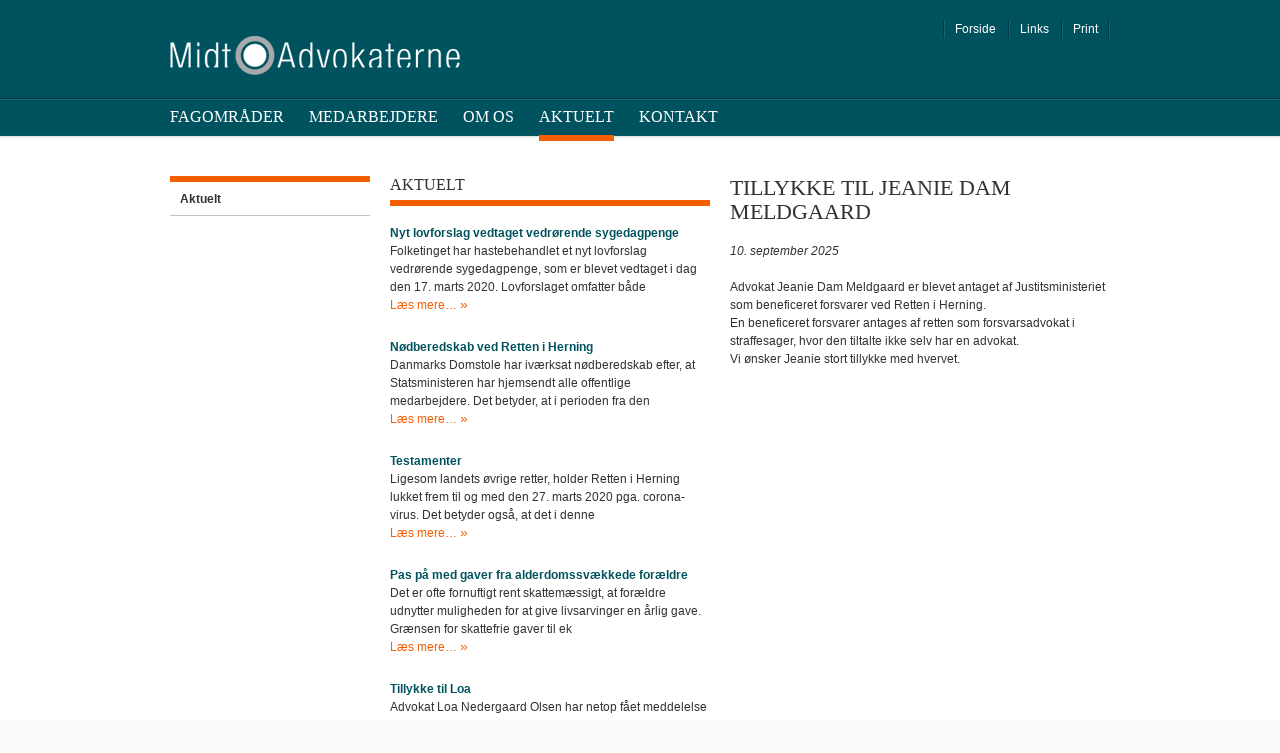

--- FILE ---
content_type: text/html; charset=utf-8
request_url: http://www.midtadvokaterne.dk/aktuelt/artikel.aspx?PID=117&M=NewsV2&Action=0&currentPage=2
body_size: 2866
content:
<!DOCTYPE html PUBLIC "-//W3C//DTD XHTML 1.1//EN" "http://www.w3.org/TR/xhtml11/DTD/xhtml11.dtd">
<html xmlns="http://www.w3.org/1999/xhtml" xml:lang="da" lang="da">
<head>
	<title>Aktuelt hos MidtAdvokaterne - nyheder og juridisk information</title>

	
	<meta http-equiv="Content-Type" content="text/html; charset=UTF-8">
	<meta http-equiv="Content-Language" content="da">
	<meta name="google-site-verification" content="J-7NGdRSuExKz8O6Qi142kouSRCnrlQNVVeV_s_Lm-k">
	<meta name="description" content="Se nyheder og find juridisk information fra MidtAdvokaterne. Kontakt os hvis du har behov for juridisk r&#229;dgivning." />
<base href="http://www.midtadvokaterne.dk/" />
<meta name="generator" content="Dynamicweb 8" />

	<!--
(c) Co3  - webbureauet der forstÃƒÆ’Ã‚Â¥r din forretning
    Haraldsgade 34-36
    DK-7400 Herning
    +45 9725 0333
    www.co3.dk
-->
	
	<link rel="stylesheet" href="/Admin/Public/ControlResourcesHandler.ashx?OutputType=css&amp;BasePath=/Files/Templates/Designs/MidtAdvokaterne-v1/css&amp;Files=flexslider.css,default.css&amp;v=3">

</head>
<body>


<div id="header">
	<div class="wrapper">
		<a href="/" class="ir">Midt Advokaterne</a>
  		<ol class="nav global">
  <li class="first-item ">
    <a href="/fagomraader.aspx">Fagområder</a>
  </li>
  <li>
    <a href="/medarbejdere.aspx">Medarbejdere</a>
  </li>
  <li>
    <a href="/om-os.aspx">Om os</a>
  </li>
  <li class="inpath ">
    <a href="/aktuelt.aspx">Aktuelt</a>
  </li>
  <li class="last-item ">
    <a href="/kontakt.aspx">Kontakt</a>
  </li>
</ol>
  		<ol class="nav utility">
  <li class="first-item ">
    <a href="/">Forside</a>
  </li>
  <li class="last-item ">
    <a href="/vaerktoejslinie/links.aspx">Links</a>
  </li>
</ol>
	</div>
</div>

<div id="content" class="news clearfix">
	<div class="wrapper">
		<ol class="nav local">
  <li class="first-item last-item inpath active">
    <a href="/aktuelt/artikel.aspx">Aktuelt</a>
  </li>
</ol>
		<div id="dwcontent1" class="primary"><div class="paragraph">
  
  
  
<div class="paragraph newsItem">
  
  <h1>
    Tillykke til Jeanie Dam Meldgaard
  </h1>
  <p>
    <em>
      10. september 2025
    </em>
  </p>
  <div>Advokat Jeanie Dam Meldgaard er blevet antaget af Justitsministeriet som beneficeret forsvarer ved Retten i Herning.</div>
<div>En beneficeret forsvarer antages af retten som forsvarsadvokat i straffesager, hvor den tiltalte ikke selv har en advokat.</div>
<div>Vi &oslash;nsker Jeanie stort tillykke med hvervet.</div>
<div>&nbsp;</div>
  <!--News:Manchet-->
  
</div>
<!--DwTemplateTags-->
</div></div> 
		
		<div id="dwcontent2" class="secondary employees"><div class="paragraph subheader">
  
  <h2>
    
  Aktuelt
    
  </h2>
  
  </div>


<ol class="news">
  
  <li>
    <h3>
      <a href="/aktuelt/artikel/nyt-lovforslag-vedtaget-vedroerende-sygedagpenge.aspx?Action=1&currentPage=2&M=NewsV2&PID=366" title="Nyt lovforslag vedtaget vedrørende sygedagpenge">
        Nyt lovforslag vedtaget vedrørende sygedagpenge
      </a>
    </h3>
    
    Folketinget har hastebehandlet et nyt lovforslag vedrørende sygedagpenge, som er blevet vedtaget i dag den 17. marts 2020.
Lovforslaget omfatter både
    
    <br />
    <a href="/aktuelt/artikel/nyt-lovforslag-vedtaget-vedroerende-sygedagpenge.aspx?Action=1&currentPage=2&M=NewsV2&PID=366" title="Nyt lovforslag vedtaget vedrørende sygedagpenge" class="arrow">
      Læs mere…
    </a></li>
  
  <li>
    <h3>
      <a href="/aktuelt/artikel/noedberedskab-ved-retten-i-herning.aspx?Action=1&currentPage=2&M=NewsV2&PID=366" title="Nødberedskab ved Retten i Herning">
        Nødberedskab ved Retten i Herning
      </a>
    </h3>
    
    Danmarks Domstole har iværksat nødberedskab efter, at Statsministeren har hjemsendt alle offentlige medarbejdere. 
Det betyder, at i perioden fra den
    
    <br />
    <a href="/aktuelt/artikel/noedberedskab-ved-retten-i-herning.aspx?Action=1&currentPage=2&M=NewsV2&PID=366" title="Nødberedskab ved Retten i Herning" class="arrow">
      Læs mere…
    </a></li>
  
  <li>
    <h3>
      <a href="/aktuelt/artikel/testamenter.aspx?Action=1&currentPage=2&M=NewsV2&PID=366" title="Testamenter">
        Testamenter
      </a>
    </h3>
    
    Ligesom landets øvrige retter, holder Retten i Herning lukket frem til og med den 27. marts 2020 pga. corona-virus. 
Det betyder også, at det i denne
    
    <br />
    <a href="/aktuelt/artikel/testamenter.aspx?Action=1&currentPage=2&M=NewsV2&PID=366" title="Testamenter" class="arrow">
      Læs mere…
    </a></li>
  
  <li>
    <h3>
      <a href="/aktuelt/artikel/pas-paa-med-gaver-fra-alderdomssvaekkede-foraeldre.aspx?Action=1&currentPage=2&M=NewsV2&PID=366" title="Pas på med gaver fra alderdomssvækkede forældre">
        Pas på med gaver fra alderdomssvækkede forældre
      </a>
    </h3>
    
    Det er ofte fornuftigt rent skattemæssigt, at forældre udnytter muligheden for at give livsarvinger en årlig gave. Grænsen for skattefrie gaver til ek
    
    <br />
    <a href="/aktuelt/artikel/pas-paa-med-gaver-fra-alderdomssvaekkede-foraeldre.aspx?Action=1&currentPage=2&M=NewsV2&PID=366" title="Pas på med gaver fra alderdomssvækkede forældre" class="arrow">
      Læs mere…
    </a></li>
  
  <li>
    <h3>
      <a href="/aktuelt/artikel/tillykke-til-loa.aspx?Action=1&currentPage=2&M=NewsV2&PID=366" title="Tillykke til Loa">
        Tillykke til Loa
      </a>
    </h3>
    
    Advokat Loa Nedergaard Olsen har netop fået meddelelse om, at hun er antaget af Justitsministeriet som beneficeret forsvarer. 
Loa er partner og mede
    
    <br />
    <a href="/aktuelt/artikel/tillykke-til-loa.aspx?Action=1&currentPage=2&M=NewsV2&PID=366" title="Tillykke til Loa" class="arrow">
      Læs mere…
    </a></li>
  
  
</ol>


<p class="pagination js-pagination">
  
    <!--News:Paging.Back-->
  
  <a href="/aktuelt/artikel.aspx?PID=117&M=NewsV2&Action=0&currentPage=1">1</a>&nbsp;<a href="/aktuelt/artikel.aspx?PID=117&M=NewsV2&Action=0&currentPage=2"><b>2</b></a>&nbsp;<a href="/aktuelt/artikel.aspx?PID=117&M=NewsV2&Action=0&currentPage=3">3</a>&nbsp;<a href="/aktuelt/artikel.aspx?PID=117&M=NewsV2&Action=0&currentPage=4">4</a>&nbsp;<a href="/aktuelt/artikel.aspx?PID=117&M=NewsV2&Action=0&currentPage=5">5</a>&nbsp;<a href="/aktuelt/artikel.aspx?PID=117&M=NewsV2&Action=0&currentPage=6">6</a>&nbsp;<a href="/aktuelt/artikel.aspx?PID=117&M=NewsV2&Action=0&currentPage=7">7</a>&nbsp;<a href="/aktuelt/artikel.aspx?PID=117&M=NewsV2&Action=0&currentPage=8">8</a>&nbsp;<a href="/aktuelt/artikel.aspx?PID=117&M=NewsV2&Action=0&currentPage=9">9</a>&nbsp;<a href="/aktuelt/artikel.aspx?PID=117&M=NewsV2&Action=0&currentPage=10">10</a>&nbsp;<a href="/aktuelt/artikel.aspx?PID=117&M=NewsV2&Action=0&currentPage=11">11</a>&nbsp;<a href="/aktuelt/artikel.aspx?PID=117&M=NewsV2&Action=0&currentPage=12">12</a>&nbsp;<a href="/aktuelt/artikel.aspx?PID=117&M=NewsV2&Action=0&currentPage=13">13</a>&nbsp;<a href="/aktuelt/artikel.aspx?PID=117&M=NewsV2&Action=0&currentPage=14">14</a>&nbsp;<a href="/aktuelt/artikel.aspx?PID=117&M=NewsV2&Action=0&currentPage=15">15</a>&nbsp;<a href="/aktuelt/artikel.aspx?PID=117&M=NewsV2&Action=0&currentPage=16">16</a>&nbsp;<a href="/aktuelt/artikel.aspx?PID=117&M=NewsV2&Action=0&currentPage=17">17</a>&nbsp;<a href="/aktuelt/artikel.aspx?PID=117&M=NewsV2&Action=0&currentPage=18">18</a>&nbsp;
  
    <!--News:Paging.Forward-->
  
</p>

</div> 
		
	</div>
</div>


<div id="footer">
	<div id="dwfooter" class="wrapper"><address>MidtAdvokaterne&nbsp; &nbsp; &nbsp;Sieferts Plads 5     7430 Ikast     <a href="mailto:info@midtadvokaterne.dk">info@midtadvokaterne.dk</a>     T. 97 15 22 33</address><ul class="social-media">
    <li><a class="facebook ir" title="Facebook" href="https://www.facebook.com/MidtAdvokaterneAs" target="_blank">Facebook</a></li>
    <li><a rel="publisher" style="text-decoration:none;" href="https://plus.google.com/113333894963992777942?prsrc=3" target="_blank"><img alt="" src="/Files/Templates/Designs/MidtAdvokaterne-v1/gfx/gplus-20.png" /></a></li>
</ul></div>
	<a href="http://www.co3.dk/" title="Designed by Co3">Website by Co3</a>
</div>
                          
	<script type="text/javascript">
		var _gaq = _gaq || [];
		_gaq.push(['_setAccount', 'UA-30098010-1']);
		_gaq.push(['_trackPageview']);
		(function() {
			var ga = document.createElement('script'); ga.type = 'text/javascript'; ga.async = true;
			ga.src = ('https:' == document.location.protocol ? 'https://ssl' : 'http://www') + '.google-analytics.com/ga.js';
			var s = document.getElementsByTagName('script')[0]; s.parentNode.insertBefore(ga, s);
		})();
	</script>
	<script type="text/javascript" src="http://ajax.googleapis.com/ajax/libs/jquery/1.7.1/jquery.min.js"></script>
	<script type="text/javascript" src="/Admin/Public/ControlResourcesHandler.ashx?OutputType=js&amp;BasePath=/Files/Templates/Designs/MidtAdvokaterne-v1/js&amp;Files=jquery.flexslider.min.js,default.js&amp;v=3"></script>
</body>
</html>


--- FILE ---
content_type: text/css
request_url: http://www.midtadvokaterne.dk/Admin/Public/ControlResourcesHandler.ashx?OutputType=css&BasePath=/Files/Templates/Designs/MidtAdvokaterne-v1/css&Files=flexslider.css,default.css&v=3
body_size: 4807
content:
/*
 * jQuery FlexSlider v1.8
 * http://www.woothemes.com/flexslider/
 *
 * Copyright 2012 WooThemes
 * Free to use under the MIT license.
 * http://www.opensource.org/licenses/mit-license.php
 */

/* Browser Resets */
.flex-container a:active,
.flexslider a:active,
.flex-container a:focus,
.flexslider a:focus  {outline: none;}
.slides,
.flex-control-nav,
.flex-direction-nav {margin: 0; padding: 0; list-style: none;}

/* FlexSlider Necessary Styles
*********************************/
.flexslider {width: 100%; margin: 0; padding: 0;}
.flexslider .slides > li {display: none; -webkit-backface-visibility: hidden;} /* Hide the slides before the JS is loaded. Avoids image jumping */
.flexslider .slides img {max-width: 100%; display: block;}
.flex-pauseplay span {text-transform: capitalize;}

/* Clearfix for the .slides element */
.slides:after {content: "."; display: block; clear: both; visibility: hidden; line-height: 0; height: 0;}
html[xmlns] .slides {display: block;}
* html .slides {height: 1%;}

/* No JavaScript Fallback */
/* If you are not using another script, such as Modernizr, make sure you
 * include js that eliminates this class on page load */
.no-js .slides > li:first-child {display: block;}


/* FlexSlider Default Theme
*********************************/
.flexslider { position: relative; zoom: 1; }
.flexslider .slides { zoom: 1; }
.flexslider .slides > li { position: relative; margin:0; padding:0; }
/* Suggested container for "Slide" animation setups. Can replace this with your own, if you wish */
.flex-container {zoom: 1; position: relative;}

/* Caption style */
/* IE rgba() hack */
.flex-caption { background:none; -ms-filter:progid:DXImageTransform.Microsoft.gradient(startColorstr=#4C000000,endColorstr=#4C000000);
filter:progid:DXImageTransform.Microsoft.gradient(startColorstr=#4C000000,endColorstr=#4C000000); zoom: 1; }
.flex-caption {width: 600px; padding: 10px; margin: 0; position: absolute; left: 0; bottom: 0; background: rgba(0,0,0,.3); color: #fff; text-shadow: 0 -1px 0 rgba(0,0,0,.3); font-size: 14px; line-height: 18px;}

/* -- COLORS:
** text: 333
** text light: 666
** link: 069
** borders: cbcbcb
** bg: d5d5d5
** gradient-from-to-border-text - dark gray: 595959 - 141312 - fff - fff
**/
html,
body,
div,
iframe,
object,
h1,
h2,
h3,
h4,
h5,
h6,
p,
hr,
span,
a,
em,
strong,
b,
u,
i,
dl,
dt,
dd,
ol,
ul,
li,
form,
fieldset,
legend,
label,
input,
textarea,
select,
option,
button,
q,
font,
small,
big,
pre,
blockquote,
address,
abbr,
acronym,
address,
cite,
code,
table,
caption,
thead,
tbody,
tfoot,
th,
tr,
td { font-size:100%; font-style:normal; font-weight:normal; font-family:arial, helvetica, sans-serif; margin:0; padding:0; }
html { font:12px/18px Arial, Arial, Helvetica, sans-serif;  color:#333;overflow-y:scroll; background:#fafafa; -webkit-font-smoothing:antialiased; }
body { min-height:100%; max-width:100%; }
h1 { margin:24px 0 12px;}
h1,
h1 a { margin:0 0 18px 0; font:22px/24px Georgia, serif; color:#333; text-transform:uppercase; }
h2 {margin:6px 0;}
h2,
h2 a { margin:0; font:bold 12px/18px Arial, Helvetica, sans-serif; }
h3,
h3 a { margin:0; font:bold 12px/18px Arial, Helvetica, sans-serif;  }
h1 a,
h2 a,
h3 a,
h1 a:hover,
h2 a:hover,
h3 a:hover{border:0;}
h4,
h5,
h6 { font-weight:bold; }
p { margin:0 0 1.5em 0; }
strong,
b { font-weight:bold; font-style:inherit; }
em,
i { font-style:italic; font-weight:inherit; }
sub,
sup { font-size:75%; line-height:0; position:relative; vertical-align:baseline; }
sup { top:-0.5em; }
sub { bottom:-0.25em; }
a { color:#f65e02; text-decoration:none; }
a:hover {border-bottom-color:transparent; }
img,
a img { border:0; }
hr{border:0;height:1px;clear:both;margin-bottom:1.5em;background:#d5d5d5;}
ul,
ol { list-style:disc outside; margin:0 0 18px 18px; }
ol { list-style-type:decimal; }
ul ul,
ol ol,
ul ol,
ol ul {  }
li { margin:6px 0; }
iframe { width:100%; height:100%; border:0; overflow:auto; }
/* Tables */
table { border-collapse:collapse; border-spacing:0; }
th,
td { text-align:left; }
/* Tables > Extended */
table {  margin-bottom:18px; clear:both; }
table th,
table td { vertical-align:top; padding-right:2px; }
table th.numeric,
table td.numeric { text-align:right; padding-left:2px; white-space:nowrap; }
table thead { }
table thead th { font-weight:bold; vertical-align:middle; border:0 solid #cbcbcb; border-width:1px 0 3px; }
table tbody { }
table tbody th { background-color:#d5d5d5; }
table tbody th,
table tbody td { }


/**
-- Header
**/
.nav,
.nav ol,
.nav ul { margin:0; list-style:none; }
.nav,
.nav li{ margin:0;}

/**
-- Header
**/
#header { height:140px; background:url('/Files/Templates/Designs/MidtAdvokaterne-v1/css/../gfx/header-bg.png') 0 0 repeat-x; }
#header .wrapper { position:relative; margin: 0 auto; width:940px; }
#header div { margin:0 auto; }
/* Header > logo */
#header div > a { display:block; position:absolute; top:36px; left:0; background:url('/Files/Templates/Designs/MidtAdvokaterne-v1/css/../gfx/logo.png') 0 0 no-repeat; width:290px; height:39px; }

/* Global nav */
#header .nav.global { position:absolute; top:106px; left:0; }
#header .nav.global li { float:left; margin-right:25px; }
#header .nav.global li a:link,
#header .nav.global li a:visited { padding:0 0 10px 0; font:16px/21px Georgia, serif; color:#fff; text-transform:uppercase; }
#header .nav.global li a:hover,
#header .nav.global li a:focus,
#header .nav.global li.active a,
#header .nav.global li.inpath a { border-bottom:6px solid #f65e02; }

/* Utility nav */
#header .nav.utility { position:absolute; top:20px; right:0; background:url('/Files/Templates/Designs/MidtAdvokaterne-v1/css/../gfx/utility-nav-separator.png') 100% 0 repeat-y; }
#header .nav.utility li { float:left; padding:0 12px; background:url('/Files/Templates/Designs/MidtAdvokaterne-v1/css/../gfx/utility-nav-separator.png') 0 0 repeat-y; }
#header .nav.utility a:link,
#header .nav.utility a:visited { border:0; color:#fff; font-size:12px; line-height:18px; text-decoration:none; }
#header .nav.utility a:hover,
#header .nav.utility a:focus { text-decoration:underline; }

/**
-- Content
**/

/* Local nav */
#content .nav.local { float:left; margin:0 20px 36px 0; border-top:6px solid #f65e02; width:200px; }
#content .nav.local a:link,
#content .nav.local a:visited { cursor:pointer; display:block; padding:8px 10px 7px 10px; border-bottom:1px solid #c2c2c2; font-size:12px; line-height:18px; color:#333; }
#content .nav.local a:hover,
#content .nav.local a:focus { color:#f65e02; }
#content .nav.local li.active > a { font-weight:bold; }
#content .nav.local ol { border-bottom:1px solid #c2c2c2; }
#content .nav.local ol li { margin:0 0 -1px 10px; }


/* Standard layout */
#content { padding:36px 0; background:#fff; }
#content .wrapper { margin:0 auto; width:940px; }
#content .primary {float:left; }
#content .secondary { float:right; }

#content .primary img:first-child { display:block; margin-bottom:18px; }

#content div.employee { float:left; margin:6px 20px 0 0; padding:17px 0 18px 0; width:140px; border-top:1px solid #e95c0a; }
#content div.employee h3,
#content div.employee h3 a,
#content div.employee h2,
#content div.employee h2 a { margin:0; font:12px/18px Arial, Helvetica, sans-serif; text-transform:none; font-weight:bold; color:#333; }
#content div.employee .paragraphimage { margin-bottom:18px; }

#content div.fagomraader { clear: both; width: 620px; border-top: 1px solid #E95C0A; padding-top: 13px; height: 200px; }
#content div.fagomraade { float:left; margin:6px 20px 0 0; padding:0 0 18px 0; width:185px; }

#content .secondary h2 { margin:0 0 6px; font:16px/18px Georgia, serif; text-transform:uppercase; }

/* Section layouts */
#content.home .flexslider {  width:620px; height:282px; overflow:hidden; }
#content.home .flexslider img { margin:0; }
#content.home .flexslider .quote p { position:relative; margin:0 20px 30px 0; padding:42px 0; font:34px/42px Georgia, serif; }
#content.home .flexslider .quote p:before,
#content.home .flexslider .quote p:after { position:absolute; display:block; width:36px; height:31px; background:#f00; content: ""; background:url('/Files/Templates/Designs/MidtAdvokaterne-v1/css/../gfx/credo-quotation.png') 0 0 no-repeat; }
#content.home .flexslider .quote p:before { top:0; left:0; }
#content.home .flexslider .quote p:after { bottom:0; right:0; background-position:0 -31px; }

#content.home .secondary { width:300px; }

#content.services .primary { width:400px; }
#content.services .secondary { margin:0 -20px 0 0; width:320px; }

#content.employees .primary { margin-right:-20px; width:960px; }

#content.about-us .primary { width:540px; } 
#content.about-us .secondary { width:380px; }
#content.about-us .secondary .paragraphimage { padding:12px 0 18px; border-top:6px solid #f66107; }

#content.news .primary { float:right; width: 380px; }
#content.news .secondary { float:left; width:320px; }

#content.contact .primary { width:720px; }

#content.page-not-found .primary { padding:99px 220px; }

/* News list */
ol.news { list-style:none; margin:6px 0 0 0; padding:12px 0 0 0; font-size:12px; line-height:18px; border-top:6px solid #f65e02 }
ol.news li { margin-bottom:24px;  }
ol.news h3 a { color:#00535e; cursor:pointer; }




.pagination { float:right; list-style:none; margin:0 20px 0 0; padding:0; border-right:1px solid #f35d03; line-height:1;}
.pagination a { padding:0 9px; border-left:1px solid #f35d03; }

/**
-- Footer  
**/

#footer { position:relative; clear:both; min-height:140px; background:url('/Files/Templates/Designs/MidtAdvokaterne-v1/css/../gfx/footer-bg.png') 50% 0 repeat-x; }
#footer .wrapper { position:relative; margin:0 auto; width:940px; }
#footer address { position:absolute; top:15px; left:0; font:18px/24px Georgia, serif; white-space:pre; }
#footer address a { font-family: Georgia, serif; }
#footer > a { position:absolute; top:120px; right:50%; margin-right:-470px; font-size:11px; line-height:15px; color:#999; }

#footer .social-media { list-style:none; margin:0; padding:0; position:absolute; right:0; top:15px; }
#footer .social-media li { float:left; margin-left:5px; }
#footer .social-media a { display:block; width:20px; height:20px; background:url('/Files/Templates/Designs/MidtAdvokaterne-v1/css/../gfx/social-media-icons.png') 0 0 no-repeat; }
#footer .social-media .twitter { background-position:0 -20px; }

/**
-- Miscellaneous classes and styles
**/

/* Dynamicweb paragraphs */
div.paragraph{ }
div.paragraph.header{ clear:both; }
div.paragraph.subheader{}
div.paragraph blockquote,
div.paragraph blockquote p{font-family:Georgia,serif;font-size:18px;line-height:24px;font-style:italic;}
div.paragraph blockquote{margin:18px 0;padding:0 36px;position:relative;}
div.paragraph blockquote:before,
div.paragraph blockquote:after{font-size:4em;font-style:normal;color:#999;position:absolute;font-family:arial,sans-serif;}
div.paragraph blockquote:before{content:"\201C";top:.25em;left:0;}
div.paragraph blockquote:after{content:"\201D";bottom:-.25em;right:0;}
div.paragraph p{margin:0 0 18px 0;}
div.paragraph p + p{}
div.paragraph p + ol,
div.paragraph p + ul{margin-top:-12px;}
/* Hack for IE7 - START */
*+html div.paragraph ul{list-style-type:disc;}
div.paragraph ul{list-style-type:none;}
div.paragraph ul li:before{content:"\2022";margin-left:-1em;width:1em;float:left;}
/* Hack for IE7 - END */
div.paragraph .paragraphimage{}
div.paragraph .paragraphimage.left{margin:0 20px 0 0;float:left;}
div.paragraph .paragraphimage.right{margin:0 0 0 20px;float:right;}
div.paragraph .paragraphimage.center{margin:0 auto;display:block;}
div.paragraph .paragraphimage img,
div.paragraph .paragraphimage a{display:block;border:0;}
div.paragraph .paragraphimage em{}
div.paragraph .paragraphimage a em{}
/* Tabs from dl's */
div.tabs dl { width:100%; overflow:hidden; position:relative; }
div.tabs dl > dt { float:left; margin-left:10px; }
div.tabs dl > dt > a { margin:.5em .125em; padding:.125em .5em; }
div.tabs dl > dt.selected { z-index:3; }
div.tabs dl > dt.selected + dd { display:block; }
div.tabs dl > dd { width:100%; margin:3em 0 0 -100%; display:none; float:right; position:relative; z-index:2; }
div.tabs dl > dd > div { padding:6px 20px 0; }
/* Buttons & button-like links */
button,
input[type=submit],
input[type=reset],
input[type=button] { height:2.625em; }
button,
input[type=submit],
input[type=reset],
input[type=button],
a.btn { float:left;display:block; line-height:normal; padding:.5em 1em; color:#fff;border-radius:3px; background:#595959; background:-moz-linear-gradient(top, #595959, #141312); background:-webkit-linear-gradient(top, #595959, #141312); background:-o-linear-gradient(top, #595959, #141312); background:linear-gradient(top, #595959, #141312); filter: progid:DXImageTransform.Microsoft.Gradient(startColorStr='#595959', endColorStr='#141312');}
button.right,
a.btn.right { float:right;}
button:hover,
input[type=submit]:hover,
input[type=reset]:hover,
input[type=button]:hover,
a.btn:hover { background:#141312; filter: progid:DXImageTransform.Microsoft.Gradient(startColorStr='#141312', endColorStr='#141312');}
/* Buttons & button-like links > Link with arrow appended */
a.arrow { white-space:nowrap; }
a.arrow:after { content:" \0BB"; font-size:120%; line-height:1; }
a.arrow.back:before { content:"\2190\0020";  }
a.arrow.back:after { content:""; }

/* Header decorations */
h2.highlight { margin:0 0 4px 0; padding:0 0 6px 0; border-bottom:6px solid #f65e02; }


ul.arrow { list-style:none; margin-left:0; }
ul.arrow a:before { content:"\0BB  "; font-size:120%; line-height:1; }
/* jQuery.Co3.ModalWindow */
.modal-window-element { display:none; }
._close_modal { position: absolute; right: 0.5em; top: 0.5em; cursor: pointer; font-size: 3em; line-height: 0.5; font-weight: bold; padding: 0.25em; }

/* For image replacement */
.ir { display: block; border: 0; text-indent: -999em; overflow: hidden; background-color: transparent; background-repeat: no-repeat; text-align: left; direction: ltr; *line-height: 0; }
.ir br { display: none; }

/* Hide from both screenreaders and browsers: h5bp.com/u */
.hidden { display: none !important; visibility: hidden; }

/* Hide only visually, but have it available for screenreaders: h5bp.com/v */
.visuallyhidden { border: 0; clip: rect(0 0 0 0); height: 1px; margin: -1px; overflow: hidden; padding: 0; position: absolute; width: 1px; }

/* Extends the .visuallyhidden class to allow the element to be focusable when navigated to via the keyboard: h5bp.com/p */
.visuallyhidden.focusable:active, .visuallyhidden.focusable:focus { clip: auto; height: auto; margin: 0; overflow: visible; position: static; width: auto; }

/* Hide visually and from screenreaders, but maintain layout */
.invisible { visibility: hidden; }

/* Contain floats: h5bp.com/q */
.clearfix:before, .clearfix:after { content: ""; display: table; }
.clearfix:after { clear: both; }
.clearfix { *zoom: 1; }

/**
-- Print
**/
@media print {
* { background: transparent !important; color: black !important; box-shadow:none !important; text-shadow: none !important; filter:none !important; -ms-filter: none !important; } /* Black prints faster: h5bp.com/s */
a, a:visited { text-decoration: underline; }
a[href]:after { content: " (" attr(href) ")"; }
abbr[title]:after { content: " (" attr(title) ")"; }
a[href^="javascript:"]:after, a[href^="#"]:after { content: ""; }  /* Don't show links for images, or javascript/internal links */
pre, blockquote { border: 1px solid #999; page-break-inside: avoid; }
thead { display: table-header-group; } /* h5bp.com/t */
tr, img { page-break-inside: avoid; }
img { max-width: 100% !important; }
@page { margin: 0.5cm; }
p, h2, h3 { orphans: 3; widows: 3; }
h2, h3 { page-break-after: avoid; }
}

